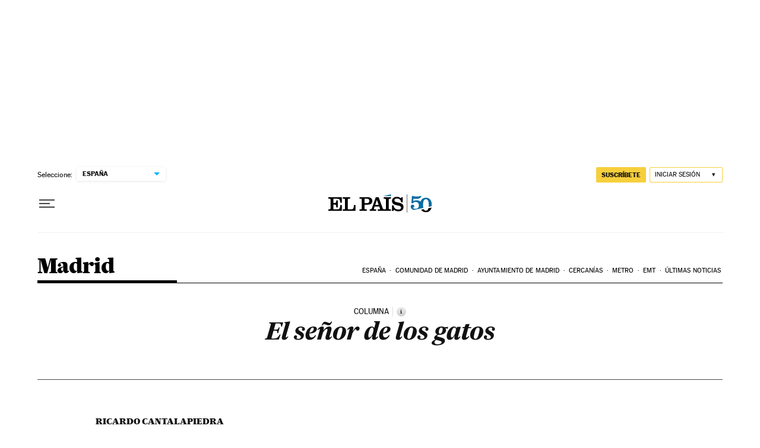

--- FILE ---
content_type: text/plain
request_url: https://ak-ads-ns.prisasd.com/slot/control/hb/control.json
body_size: -47
content:
{"positionOnlyGAM": {
    "all": [
      "btn1",
      "mldb1",
      "mldb5",
      "mcd",
      "mldb2",
      "nstd3",
      "nstd1",
      "intext",
      "ldb5",
      "nstd11"
    ],
"elpais_web/portada":[
"ldb1",
"mpu1",
"mpu2",
"sky1",
"sky2"
],
"elpais_mob/portada":[
"mldb1",
"mpu1",
"mpu2"
],
"as_web/portada":[
"ldb1",
"ldb5",
"ldb6",
"ldb8",
"mpu1",
"sky1",
"sky2"
],
"as_mob/portada":[
"mldb1",
"mldb5",
"mldb6",
"mldb8",
"mpu1"
],
"elpais_finanzas_economia_web/portada":[
"ldb1",
"mpu1",
"sky1",
"sky2"
],
"elpais_tecnologia_web/portada":[
"mpu2"
],
"elpais_tecnologia_mob/portada":[
"mpu2",
"sticky"
],
"anot": 
{"elpais_web":[
"mpu2"
],
"elpais_mob":[
"mpu2",
"sticky"
],
"as_web":[
"ldb1",
"mpu1",
"sky1",
"sky2"
],
"as_mob":[
"mldb1"
],
"elpais_finanzas_economia_web":[
"ldb1",
"mpu1",
"mpu2",
"sky1",
"sky2"
],
"elpais_finanzas_economia_mob":[
"mpu2",
"sticky"
],
"elpais_tecnologia_web":[
"mpu2"
],
"elpais_tecnologia_mob":[
"mpu2",
"sticky"
],
      "as_web/futbol/femenino": [
        "ldb1",
        "sky1",
        "sky2",
        "mldb1",
        "mpu1",
        "sticky"
      ]
    }
  },
  "bidFilter": []
}

--- FILE ---
content_type: application/javascript; charset=utf-8
request_url: https://fundingchoicesmessages.google.com/f/AGSKWxWCcXzXBRj_hpVC0i9Y6tytJkd7dRkWVbr3c9-a43BOkSfsZu_T1_PUwMrQYNdZ7Xok-AnQjPkNQ11JEZ9PvZ3pl_vtDPlNyh4N2UpEgO1jC40sEhuG9oGRfWnVAhuWr0XH4x6s3iclNOQWUMcB3TW4uByKRCqxXXCNynE4q2nCfOBWO7c4Wk562gQY/_/sticky_ad.-advert-placeholder./fliionosadcapture-/adviewas3./css/ads300_
body_size: -1291
content:
window['b7c8540c-5803-42fd-b6e0-552a1bd225ae'] = true;